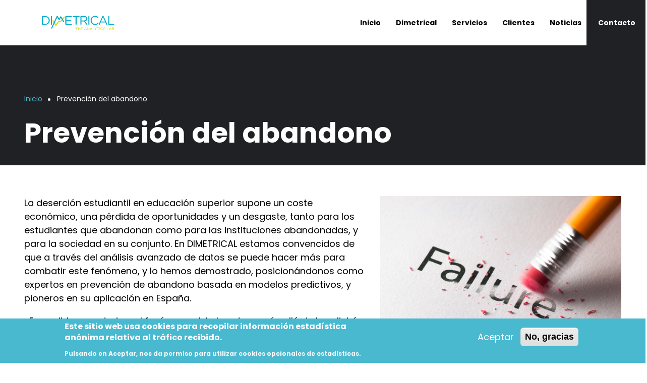

--- FILE ---
content_type: text/html; charset=UTF-8
request_url: https://www.dimetrical.es/es/servicios/prevencion-del-abandono
body_size: 10274
content:
<!DOCTYPE html>
<html lang="es" dir="ltr" prefix="content: http://purl.org/rss/1.0/modules/content/  dc: http://purl.org/dc/terms/  foaf: http://xmlns.com/foaf/0.1/  og: http://ogp.me/ns#  rdfs: http://www.w3.org/2000/01/rdf-schema#  schema: http://schema.org/  sioc: http://rdfs.org/sioc/ns#  sioct: http://rdfs.org/sioc/types#  skos: http://www.w3.org/2004/02/skos/core#  xsd: http://www.w3.org/2001/XMLSchema# ">
  <head>
    <meta charset="utf-8" />
<script async src="https://www.googletagmanager.com/gtag/js?id=UA-58550848-1"></script>
<script>window.dataLayer = window.dataLayer || [];function gtag(){dataLayer.push(arguments)};gtag("js", new Date());gtag("set", "developer_id.dMDhkMT", true);gtag("config", "UA-58550848-1", {"groups":"default","anonymize_ip":true,"page_placeholder":"PLACEHOLDER_page_path","allow_ad_personalization_signals":false});</script>
<meta name="Generator" content="Drupal 10 (https://www.drupal.org)" />
<meta name="MobileOptimized" content="width" />
<meta name="HandheldFriendly" content="true" />
<meta name="viewport" content="width=device-width, initial-scale=1.0" />
<style>div#sliding-popup, div#sliding-popup .eu-cookie-withdraw-banner, .eu-cookie-withdraw-tab {background: #0779bf} div#sliding-popup.eu-cookie-withdraw-wrapper { background: transparent; } #sliding-popup h1, #sliding-popup h2, #sliding-popup h3, #sliding-popup p, #sliding-popup label, #sliding-popup div, .eu-cookie-compliance-more-button, .eu-cookie-compliance-secondary-button, .eu-cookie-withdraw-tab { color: #ffffff;} .eu-cookie-withdraw-tab { border-color: #ffffff;}</style>
<link rel="icon" href="/sites/default/files/DIMETRICAL_Logo_M_blanco_0.png" type="image/png" />
<link rel="alternate" hreflang="es" href="https://www.dimetrical.es/es/servicios/prevencion-del-abandono" />
<link rel="canonical" href="https://www.dimetrical.es/es/servicios/prevencion-del-abandono" />
<link rel="shortlink" href="https://www.dimetrical.es/es/node/70" />

    <title>Prevención del abandono | Dimetrical</title>
    <link rel="stylesheet" media="all" href="/sites/default/files/css/css_lU7eNQnIeuN3JaUA69ujq2BMIN2--Ex95TPfgTaeltY.css?delta=0&amp;language=es&amp;theme=dimetrical&amp;include=[base64]" />
<link rel="stylesheet" media="all" href="/sites/default/files/css/css_DOx9lvxnglYhiMpV_QV5T4rnvTThjyynAU_F3ALCrks.css?delta=1&amp;language=es&amp;theme=dimetrical&amp;include=[base64]" />
<link rel="stylesheet" media="all" href="/themes/custom/flashyplus/css/components/messages.css?s3t0rm" />
<link rel="stylesheet" media="all" href="/sites/default/files/css/css_tDxOFa5V6klR5b4cxCBPOd8CmGWv191Ip89wKJvWCL4.css?delta=3&amp;language=es&amp;theme=dimetrical&amp;include=[base64]" />
<link rel="stylesheet" media="all" href="//use.fontawesome.com/releases/v6.2.0/css/all.css" />
<link rel="stylesheet" media="all" href="//fonts.googleapis.com/css?family=Poppins:300,300i,400,400i,600,600i,700,700i,900,900i&amp;display=swap&amp;subset=latin-ext" />
<link rel="stylesheet" media="all" href="//fonts.googleapis.com/css?family=Source+Code+Pro&amp;subset=latin,latin-ext" />
<link rel="stylesheet" media="all" href="//fonts.googleapis.com/css?family=PT+Serif:400,700,400italic,700italic&amp;subset=latin,latin-ext" />
<link rel="stylesheet" media="all" href="/sites/default/files/css/css_VShcgGtXwysIYozmrMEOjF_Rm4Llff3bcXov2MBCjFo.css?delta=8&amp;language=es&amp;theme=dimetrical&amp;include=[base64]" />
<link rel="stylesheet" media="all" href="/themes/custom/dimetrical/css/theme/color-dimetrical.css?s3t0rm" />
<link rel="stylesheet" media="all" href="/sites/default/files/css/css_LkjQNBOjpp_2PzUUu90b87OtupgzgUAo_sWsjzXT83U.css?delta=10&amp;language=es&amp;theme=dimetrical&amp;include=[base64]" />

    <script src="https://use.fontawesome.com/releases/v5.11.2/js/all.js" defer crossorigin="anonymous"></script>
<script src="https://use.fontawesome.com/releases/v5.11.2/js/v4-shims.js" defer crossorigin="anonymous"></script>

  </head>
  <body class="layout-no-sidebars mt-color-scheme-dimetrical wide hff-52 pff-52 sff-52 slff-52 paragraph-responsive-typography-enabled fixed-header-enabled--scroll-up fixed-header-enabled slideout-side-right page-node-70 path-node page-node-type-services">
        <a href="#main-content" class="visually-hidden focusable skip-link">
      Pasar al contenido principal
    </a>
    
      <div class="dialog-off-canvas-main-canvas" data-off-canvas-main-canvas>
    

<div class="page-container">

          <div class="header-container">

      
      
                                      <header role="banner" class="clearfix header region--dark-typography region--white-background full-width two-columns region--no-paddings">
          <div class="container-fluid ">
                        <div class="clearfix header__container">
              <div class="row align-items-center">
                                  <div class="col-lg-3 mb-md-3 mb-lg-0">
                                        <div class="clearfix header__section header-first">
                        <div class="region region-header-first">
    <div id="block-dimetrical-branding" class="clearfix site-branding logo-enabled block block-system block-system-branding-block">
  
    
    <div class="logo-and-site-name-wrapper clearfix">
          <div class="logo">
        <a href="/es" title="Inicio" rel="home" class="site-branding__logo">
          <img src="/themes/custom/dimetrical/logo.svg" alt="Inicio" />
        </a>
      </div>
              </div>
</div>

  </div>

                    </div>
                                      </div>
                                                  <div class="col-lg-9">
                                                          <div class="clearfix header__section header-second">
                        <div class="region region-header">
    <div id="block-navegacionprincipal-3" class="clearfix block block-superfish block-superfishmenu-main-navigation">
  
    
      <div class="content">
      
<ul id="superfish-menu-main-navigation" class="menu sf-menu sf-menu-main-navigation sf-horizontal sf-style-none cta-active">
  
<li id="menu-main-navigation-menu-link-content73d8164a-ad45-4781-a8c8-2d745056b8de" class="sf-depth-1 sf-no-children"><a href="/es" class="sf-depth-1">Inicio</a></li><li id="menu-main-navigation-menu-link-contentd1f3a64c-f576-4e9c-81ca-a90f9bc863c3" class="sf-depth-1 sf-no-children"><a href="/es#hero" class="sf-depth-1">Dimetrical</a></li><li id="menu-main-navigation-menu-link-content87fb2a97-944f-48fe-a3ab-5960ecf8618f" class="sf-depth-1 sf-no-children"><a href="/es#content-top" class="sf-depth-1">Servicios</a></li><li id="menu-main-navigation-menu-link-content62f81aff-c8ca-40ab-abc0-9ad1e0ee88a1" class="sf-depth-1 sf-no-children"><a href="/es#main-content" class="sf-depth-1">Clientes</a></li><li id="menu-main-navigation-menu-link-content021495a7-c8ff-4c91-9d85-41d33258e1fc" class="sf-depth-1 sf-no-children"><a href="/es/noticias" class="sf-depth-1">Noticias</a></li><li id="menu-main-navigation-menu-link-content1fedda51-868c-4cb9-8be2-9f9ec6206eeb" class="sf-depth-1 sf-no-children"><a href="/es/contacto" class="sf-depth-1">Contacto</a></li>
</ul>

    </div>
  </div>

  </div>

                    </div>
                                      </div>
                                              </div>
            </div>
                      </div>
        </header>
              
    </div>
                <div id="banner" class="clearfix banner region--dark-typography region--accent-background region--no-block-paddings region--no-paddings">
      <div class="container-fluid pl-xl-5 pr-xl-5">
                <div class="clearfix banner__container">
          <div class="row">
            <div class="col-12">
              <div class="banner__section">
                
              </div>
            </div>
          </div>
        </div>
              </div>
    </div>
      
        
    <div class="internal-banner-container  region--light-typography region--dark-gray-background">
                    <div id="hero-top" class="clearfix hero-top d-flex align-items-end  region--no-paddings">
          <div class="internal-banner d-flex align-items-end internal-banner--plain">
                      <div class="container">
                            <div class="clearfix hero-top__container"
                >
                <div class="row">
                  <div class="col-12">
                    <div class="hero-top__section">
                        <div class="region region-hero-top">
    <div id="block-dimetrical-breadcrumbs" class="clearfix block block-system block-system-breadcrumb-block">
  
    
      <div class="content">
      
  <nav class="breadcrumb" role="navigation" aria-labelledby="system-breadcrumb">
    <h2 id="system-breadcrumb" class="visually-hidden">Sobrescribir enlaces de ayuda a la navegación</h2>
    <ol class="breadcrumb__items">
          <li class="breadcrumb__item">
        <span class="breadcrumb__item-separator fas fa-square"></span>
                  <a href="/es">
            <span>Inicio</span>
          </a>
              </li>
          <li class="breadcrumb__item">
        <span class="breadcrumb__item-separator fas fa-square"></span>
                  <span>Prevención del abandono</span>
              </li>
        </ol>
  </nav>

    </div>
  </div>
<div id="block-dimetrical-page-title" class="clearfix block block-core block-page-title-block">
  
    
      
  <h1 class="title page-title"><span class="field field--name-title field--type-string field--label-hidden">Prevención del abandono</span>
</h1>


      </div>

  </div>

                    </div>
                  </div>
                </div>
              </div>
                          </div>
          </div>
                  </div>
          </div>
  
  
      <div class="system-messages clearfix">
      <div class="container">
        <div class="row">
          <div class="col-12">
              <div class="region region-system-messages">
    <div data-drupal-messages-fallback class="hidden"></div>

  </div>

          </div>
        </div>
      </div>
    </div>
  
  
  
        <div id="main-content" class="clearfix main-content region--dark-typography region--white-background  region--no-separator">
      <div class="container">
        <div class="clearfix main-content__container">
          <div class="row">
            <section class="col-12 ">
                            <div class="clearfix main-content__section mt-no-opacity"
                                  data-animate-effect="fadeIn"
                >
                                    <div class="region region-content">
    <div id="block-dimetrical-content" class="clearfix block block-system block-system-main-block">
  
    
      <div class="content">
      


<article data-history-node-id="70" about="/es/servicios/prevencion-del-abandono" class="node node--type-services node--view-mode-full clearfix">
  <div class="node__container">
    <div class="node__main-content clearfix">
      <header class="node__header">
                  
                    
                        </header>
        
  
              <div class="service-content  service-content--image-enabled">
      <div class="row">
                  <div class="ml-lg-auto col-lg-5 order-lg-2 pl-lg-5">
            <div class="service-content-first d-flex flex-column">
              
            <div class="field field--name-field-service-image field--type-image field--label-hidden field__item">  <img loading="lazy" src="/sites/default/files/2020-07/photodune-5543002-erasing-failure-xs.jpg" width="548" height="364" alt="Borrando palabra &quot;Fracaso&quot;" typeof="foaf:Image" />

</div>
      
              <div class="mt-auto mb-4 mb-lg-0">
                
              </div>
            </div>
          </div>
                          <div class="col-lg-7">
            <div class="service-content-second">
              
                              
            <div class="clearfix text-formatted field field--name-field-service-body field--type-text-with-summary field--label-hidden field__item"><p>La deserción estudiantil en educación superior supone un coste económico, una pérdida de oportunidades y un desgaste, tanto para los estudiantes que abandonan como para las instituciones abandonadas, y para la sociedad en su conjunto. En DIMETRICAL estamos convencidos de que a través del análisis avanzado de datos se puede hacer más para combatir este fenómeno, y lo hemos demostrado, posicionándonos como expertos en prevención de abandono basada en modelos predictivos, y pioneros en su aplicación en España.</p>

<p>¿Es posible caracterizar el fenómeno del abandono más allá de los clichés habituales? ¿Es posible predecirlo? ¿Se puede asignar, de forma cuantificable, un nivel de riesgo a cada estudiante? ¿Se pueden identificar factores de riesgo? ¿Se pueden diseñar políticas proactivas de prevención del abandono dirigidas por los datos empíricos? ¿Se puede medir su impacto? ¿Se puede predecir su efecto económico?</p>

<p>Si usted también piensa que la respuesta a todas estas preguntas es “sí”, y quiere hacer algo al respecto, póngase en contacto con nosotros.</p>

<p> </p></div>
      
                          </div>
          </div>
              </div>
    </div>
        </div>
          </div>
</article>

    </div>
  </div>

  </div>

                              </div>
                          </section>
                                  </div>
        </div>
      </div>
    </div>
    
  
  
  
  
  
  
  
  
  
  
          <footer id="footer" class="clearfix footer region--light-typography region--dark-gray-background region--no-separator ">
      <div class="container">
        <div class="clearfix footer__container">
          <div class="row">
                          <div class="col-md-6 col-lg-3">
                                <div class="clearfix footer__section footer-first"
                  >
                    <div class="region region-footer-first">
    <div id="block-dimetrical-sitebranding" class="clearfix site-branding logo-enabled block block-system block-system-branding-block">
  
    
    <div class="logo-and-site-name-wrapper clearfix">
          <div class="logo">
        <a href="/es" title="Inicio" rel="home" class="site-branding__logo">
          <img src="/themes/custom/dimetrical/logo.svg" alt="Inicio" />
        </a>
      </div>
              </div>
</div>
<div id="block-dimetrical-contactinfo-2" class="clearfix block block-block-content block-block-content0da234c2-9528-4d0a-8f96-db156076bdc3">
  
    
      <div class="content">
      
            <div class="clearfix text-formatted field field--name-body field--type-text-with-summary field--label-hidden field__item"><ul class="icons-list icons-list--large"><!--	<li><a href="#"><i class="fab fa-instagram"><span class="sr-only">instagram</span></i> </a></li> --><!--	<li><a href="#"><i class="fab fa-facebook-f"><span class="sr-only">facebook-f</span></i> </a></li> --><li><a href="https://twitter.com/DIMETRICAL" target="_blank"><i class="fab fa-twitter"><span class="sr-only">twitter</span></i> </a></li>
	<li><a href="https://www.linkedin.com/company/9277913" target="_blank"><i class="fab fa-linkedin-in"><span class="sr-only">linkedin-in</span></i> </a></li>
</ul></div>
      
    </div>
  </div>

  </div>

                </div>
                              </div>
                                      <div class="col-md-6 col-lg-3">
                                <div class="clearfix footer__section footer-second"
                  >
                    <div class="region region-footer-second">
    <div id="block-twittertimeline" class="clearfix block block-block-content block-block-content705c89d7-a9c1-40f1-98fc-df639cc286f5">
  
    
      <div class="content">
      
            <div class="clearfix text-formatted field field--name-body field--type-text-with-summary field--label-hidden field__item"><p><a class="twitter-timeline" href="https://twitter.com/DIMETRICAL" data-height="340">Tweets by DIMETRICAL</a> <script async="" src="https://platform.twitter.com/widgets.js" charset="utf-8"></script></p>
</div>
      
    </div>
  </div>

  </div>

                </div>
                              </div>
                        <div class="clearfix d-none d-md-block d-lg-none"></div>
                          <div class="col-md-6 col-lg-3">
                                <div class="clearfix footer__section footer-third"
                  >
                    <div class="region region-footer-third">
    <nav role="navigation" aria-labelledby="block-servicios-menu" id="block-servicios" class="clearfix block block-menu navigation menu--menu-services">
      
  <h2 id="block-servicios-menu">Servicios</h2>
  

        
              <ul class="clearfix menu">
                    <li class="menu-item">
        <a href="/es/servicios/analisis-avanzado-medida" data-drupal-link-system-path="node/73">Análisis avanzado de datos a medida</a>
              </li>
                <li class="menu-item">
        <a href="/es/servicios/datawarehouse-institucional" data-drupal-link-system-path="node/72">Datawarehouse institucional</a>
              </li>
                <li class="menu-item">
        <a href="/es/servicios/datos-abiertos-universitarios" data-drupal-link-system-path="node/71">Datos abiertos universitarios</a>
              </li>
                <li class="menu-item menu-item--active-trail">
        <a href="/es/servicios/prevencion-del-abandono" data-drupal-link-system-path="node/70" class="is-active">Prevención del abandono</a>
              </li>
        </ul>
  


  </nav>

  </div>

                </div>
                              </div>
                        <div class="clearfix d-none d-sm-block d-md-none d-none d-sm-block d-md-none"></div>
                          <div class="col-md-6 col-lg-3">
                                <div class="clearfix footer__section footer-fourth"
                  >
                    <div class="region region-footer-fourth">
    <nav role="navigation" aria-labelledby="block-seccionespie-menu" id="block-seccionespie" class="clearfix block block-menu navigation menu--menu-footer-sections">
      
  <h2 id="block-seccionespie-menu">Secciones</h2>
  

        
              <ul class="clearfix menu">
                    <li class="menu-item">
        <a href="/es" data-drupal-link-system-path="&lt;front&gt;">Inicio</a>
              </li>
                <li class="menu-item">
        <a href="/es#block-queesdimetrical" data-drupal-link-system-path="&lt;front&gt;">Dimetrical</a>
              </li>
                <li class="menu-item">
        <a href="/es#block-views-block-view-clients-view-clients-block-display" data-drupal-link-system-path="&lt;front&gt;">Clientes</a>
              </li>
                <li class="menu-item">
        <a href="/es#block-views-block-view-services-view-services-block-display" data-drupal-link-system-path="&lt;front&gt;">Servicios</a>
              </li>
                <li class="menu-item">
        <a href="/es/sobre-nosotros" data-drupal-link-system-path="sobre-nosotros">Nosotros</a>
              </li>
                <li class="menu-item">
        <a href="/es/noticias" data-drupal-link-system-path="noticias">Noticias</a>
              </li>
        </ul>
  


  </nav>

  </div>

                </div>
                              </div>
                                  </div>
        </div>
      </div>
    </footer>
      
  
  
          <div id="subfooter" class="clearfix subfooter region--light-typography region--dark-gray-background region--no-separator ">
      <div class="container">
                <div class="clearfix subfooter__container">
          <div class="row align-items-center">
                          <div class="col-lg-6">
                                <div class="clearfix subfooter__section subfooter-first">
                    <div class="region region-sub-footer-first">
    <div id="block-dimetrical-copyright-2" class="clearfix block block-block-content block-block-contentc7d36cc0-e40f-4d74-88cb-bb059f352ace">
  
    
      <div class="content">
      
            <div class="clearfix text-formatted field field--name-body field--type-text-with-summary field--label-hidden field__item"><div class="text-center text-md-left">Desarrollado por Solucionex</div>
</div>
      
    </div>
  </div>

  </div>

                </div>
                              </div>
                                      <div class="col-lg-6">
                                <div class="clearfix subfooter__section subfooter-second">
                    <div class="region region-footer">
    <nav role="navigation" aria-labelledby="block-enlacespie-menu" id="block-enlacespie" class="clearfix block block-menu navigation menu--menu-footer-links">
            
  <h2 class="visually-hidden" id="block-enlacespie-menu">Enlaces pie</h2>
  

        
              <ul class="clearfix menu">
                    <li class="menu-item">
        <a href="/es/aviso-legal" data-drupal-link-system-path="node/104">Aviso legal</a>
              </li>
                <li class="menu-item">
        <a href="/es/politica-de-privacidad" data-drupal-link-system-path="node/105">Política de privacidad</a>
              </li>
                <li class="menu-item">
        <a href="/es/contacto" data-drupal-link-system-path="webform/contact">Contacto</a>
              </li>
        </ul>
  


  </nav>

  </div>

                </div>
                              </div>
                      </div>
        </div>
              </div>
    </div>
      
          <div class="clearfix mt-mobile-menu-widget-wrapper">
      <div class="mt-mobile-menu-overlay" style="display:none">
                  <div class="mt-mobile-menu-overlay-content region--light-typography container-fluid">
            <div class="row">
              <div class="col-12">
                  <div class="region region-mobile-menu-widget">
    <div id="block-dimetrical-sitebranding-2" class="clearfix site-branding logo-enabled site-name-enabled site-slogan-enabled block block-system block-system-branding-block">
  
    
    <div class="logo-and-site-name-wrapper clearfix">
          <div class="logo">
        <a href="/es" title="Inicio" rel="home" class="site-branding__logo">
          <img src="/themes/custom/dimetrical/logo.svg" alt="Inicio" />
        </a>
      </div>
              <div class="site-name site-branding__name">
        <a href="/es" title="Inicio" rel="home">Dimetrical</a>
      </div>
              <div class="site-slogan site-branding__slogan">The analytics lab</div>
      </div>
</div>
<div id="block-navegacionprincipal-2" class="clearfix block block-superfish block-superfishmenu-main-navigation">
  
    
      <div class="content">
      
<ul id="superfish-menu-main-navigation--2" class="menu sf-menu sf-menu-main-navigation sf-horizontal sf-style-none">
  
<li id="menu-main-navigation-menu-link-content73d8164a-ad45-4781-a8c8-2d745056b8de--2" class="sf-depth-1 sf-no-children"><a href="/es" class="sf-depth-1">Inicio</a></li><li id="menu-main-navigation-menu-link-contentd1f3a64c-f576-4e9c-81ca-a90f9bc863c3--2" class="sf-depth-1 sf-no-children"><a href="/es#hero" class="sf-depth-1">Dimetrical</a></li><li id="menu-main-navigation-menu-link-content87fb2a97-944f-48fe-a3ab-5960ecf8618f--2" class="sf-depth-1 sf-no-children"><a href="/es#content-top" class="sf-depth-1">Servicios</a></li><li id="menu-main-navigation-menu-link-content62f81aff-c8ca-40ab-abc0-9ad1e0ee88a1--2" class="sf-depth-1 sf-no-children"><a href="/es#main-content" class="sf-depth-1">Clientes</a></li><li id="menu-main-navigation-menu-link-content021495a7-c8ff-4c91-9d85-41d33258e1fc--2" class="sf-depth-1 sf-no-children"><a href="/es/noticias" class="sf-depth-1">Noticias</a></li><li id="menu-main-navigation-menu-link-content1fedda51-868c-4cb9-8be2-9f9ec6206eeb--2" class="sf-depth-1 sf-no-children"><a href="/es/contacto" class="sf-depth-1">Contacto</a></li>
</ul>

    </div>
  </div>

  </div>

              </div>
            </div>
          </div>
                <button type="button" class="mt-dismiss-button mt-button region--light-typography mt-dismiss-button--sticky">
          <span class="sr-only">Dismiss mobile overlay area</span><i class="fas fa-times"></i>
        </button>
      </div>

      <form method="get" action="https://www.dimetrical.es/es/search/node">
        <div class="clearfix mt-mobile-menu-widget mt-container mt-sticky">
          <div class="mt-search-icon">
            <i class="fas fa-search"></i>
          </div>
          <input type="text" name="keys" class="mt-input" placeholder="Search...">
          <div class="mt-clear-icon">
            <span class="sr-only">Clear keys input element</span><i class="fas fa-times-circle"></i>
          </div>
          <button type="submit" class="mt-submit-button mt-button">
            <span class="sr-only">Submit search</span><i class="fas fa-arrow-right"></i>
          </button>
          <button type="button" class="mt-menu-button mt-button">
            <span class="sr-only">Open mobile overlay area</span><i class="fas fa-bars"></i>
          </button>
        </div>
      </form>
    </div>
    
        <div class="to-top"><i class="fas fa-angle-double-up"></i></div>
    
</div>

  </div>

    
    <script type="application/json" data-drupal-selector="drupal-settings-json">{"path":{"baseUrl":"\/","scriptPath":null,"pathPrefix":"es\/","currentPath":"node\/70","currentPathIsAdmin":false,"isFront":false,"currentLanguage":"es"},"pluralDelimiter":"\u0003","suppressDeprecationErrors":true,"google_analytics":{"account":"UA-58550848-1","trackOutbound":true,"trackMailto":true,"trackTel":true,"trackDownload":true,"trackDownloadExtensions":"7z|aac|arc|arj|asf|asx|avi|bin|csv|doc(x|m)?|dot(x|m)?|exe|flv|gif|gz|gzip|hqx|jar|jpe?g|js|mp(2|3|4|e?g)|mov(ie)?|msi|msp|pdf|phps|png|ppt(x|m)?|pot(x|m)?|pps(x|m)?|ppam|sld(x|m)?|thmx|qtm?|ra(m|r)?|sea|sit|tar|tgz|torrent|txt|wav|wma|wmv|wpd|xls(x|m|b)?|xlt(x|m)|xlam|xml|z|zip"},"eu_cookie_compliance":{"cookie_policy_version":"1.0.0","popup_enabled":true,"popup_agreed_enabled":false,"popup_hide_agreed":false,"popup_clicking_confirmation":false,"popup_scrolling_confirmation":false,"popup_html_info":"\u003Cdiv aria-labelledby=\u0022popup-text\u0022  class=\u0022eu-cookie-compliance-banner eu-cookie-compliance-banner-info eu-cookie-compliance-banner--opt-in\u0022\u003E\n  \u003Cdiv class=\u0022popup-content info eu-cookie-compliance-content\u0022\u003E\n        \u003Cdiv id=\u0022popup-text\u0022 class=\u0022eu-cookie-compliance-message\u0022 role=\u0022document\u0022\u003E\n      \u003Ch2\u003EEste sitio web usa cookies para recopilar informaci\u00f3n estad\u00edstica an\u00f3nima relativa al tr\u00e1fico recibido.\u003C\/h2\u003E\n\u003Cp\u003EPulsando en Aceptar, nos da permiso para utilizar cookies opcionales de estad\u00edsticas.\u003C\/p\u003E\n\n          \u003C\/div\u003E\n\n    \n    \u003Cdiv id=\u0022popup-buttons\u0022 class=\u0022eu-cookie-compliance-buttons\u0022\u003E\n            \u003Cbutton type=\u0022button\u0022 class=\u0022agree-button eu-cookie-compliance-secondary-button\u0022\u003EAceptar\u003C\/button\u003E\n              \u003Cbutton type=\u0022button\u0022 class=\u0022decline-button eu-cookie-compliance-default-button\u0022\u003ENo, gracias\u003C\/button\u003E\n          \u003C\/div\u003E\n  \u003C\/div\u003E\n\u003C\/div\u003E","use_mobile_message":false,"mobile_popup_html_info":"\u003Cdiv aria-labelledby=\u0022popup-text\u0022  class=\u0022eu-cookie-compliance-banner eu-cookie-compliance-banner-info eu-cookie-compliance-banner--opt-in\u0022\u003E\n  \u003Cdiv class=\u0022popup-content info eu-cookie-compliance-content\u0022\u003E\n        \u003Cdiv id=\u0022popup-text\u0022 class=\u0022eu-cookie-compliance-message\u0022 role=\u0022document\u0022\u003E\n      \n          \u003C\/div\u003E\n\n    \n    \u003Cdiv id=\u0022popup-buttons\u0022 class=\u0022eu-cookie-compliance-buttons\u0022\u003E\n            \u003Cbutton type=\u0022button\u0022 class=\u0022agree-button eu-cookie-compliance-secondary-button\u0022\u003EAceptar\u003C\/button\u003E\n              \u003Cbutton type=\u0022button\u0022 class=\u0022decline-button eu-cookie-compliance-default-button\u0022\u003ENo, gracias\u003C\/button\u003E\n          \u003C\/div\u003E\n  \u003C\/div\u003E\n\u003C\/div\u003E","mobile_breakpoint":768,"popup_html_agreed":false,"popup_use_bare_css":false,"popup_height":"auto","popup_width":"100%","popup_delay":1000,"popup_link":"\/es\/politica-de-privacidad","popup_link_new_window":true,"popup_position":false,"fixed_top_position":true,"popup_language":"es","store_consent":false,"better_support_for_screen_readers":false,"cookie_name":"","reload_page":false,"domain":"","domain_all_sites":false,"popup_eu_only":false,"popup_eu_only_js":false,"cookie_lifetime":100,"cookie_session":0,"set_cookie_session_zero_on_disagree":0,"disagree_do_not_show_popup":false,"method":"opt_in","automatic_cookies_removal":true,"allowed_cookies":"","withdraw_markup":"\u003Cbutton type=\u0022button\u0022 class=\u0022eu-cookie-withdraw-tab\u0022\u003EOpciones de privacidad\u003C\/button\u003E\n\u003Cdiv aria-labelledby=\u0022popup-text\u0022 class=\u0022eu-cookie-withdraw-banner\u0022\u003E\n  \u003Cdiv class=\u0022popup-content info eu-cookie-compliance-content\u0022\u003E\n    \u003Cdiv id=\u0022popup-text\u0022 class=\u0022eu-cookie-compliance-message\u0022 role=\u0022document\u0022\u003E\n      \u003Ch2\u003EWe use cookies on this site to enhance your user experience\u003C\/h2\u003E\n\u003Cp\u003EYou have given your consent for us to set cookies.\u003C\/p\u003E\n\n    \u003C\/div\u003E\n    \u003Cdiv id=\u0022popup-buttons\u0022 class=\u0022eu-cookie-compliance-buttons\u0022\u003E\n      \u003Cbutton type=\u0022button\u0022 class=\u0022eu-cookie-withdraw-button \u0022\u003EWithdraw consent\u003C\/button\u003E\n    \u003C\/div\u003E\n  \u003C\/div\u003E\n\u003C\/div\u003E","withdraw_enabled":false,"reload_options":0,"reload_routes_list":"","withdraw_button_on_info_popup":false,"cookie_categories":[],"cookie_categories_details":[],"enable_save_preferences_button":true,"cookie_value_disagreed":"0","cookie_value_agreed_show_thank_you":"1","cookie_value_agreed":"2","containing_element":"body","settings_tab_enabled":false,"olivero_primary_button_classes":"","olivero_secondary_button_classes":"","close_button_action":"close_banner","open_by_default":true,"modules_allow_popup":true,"hide_the_banner":false,"geoip_match":true},"flashyplus":{"purechatInit":{"purechatKey":"6f47b6bf-0962-458a-bbb6-07c4814ada5e"},"slideshowCaptionOpacity":0,"slideshowBackgroundOpacity":0.5,"sliderRevolutionFullWidthInit":{"slideshowFullWidthEffectTime":10000,"slideshowFullWidthInitialHeight":500,"slideshowFullWidthAutoHeight":0,"slideshowFullWidthNavigationStyle":"bullets","slideshowFullWidthBulletsPosition":"right","slideshowFullWidthTouchSwipe":"on"},"sliderRevolutionFullScreenInit":{"slideshowFullScreenEffectTime":10000,"slideshowFullScreenNavigationStyle":"bullets","slideshowFullScreenBulletsPosition":"right","slideshowFullScreenTouchSwipe":"on"},"sliderRevolutionBoxedWidthInit":{"slideshowBoxedWidthEffectTime":10000,"slideshowBoxedWidthInitialHeight":500,"slideshowBoxedWidthAutoHeight":0,"slideshowBoxedWidthNavigationStyle":"bullets","slideshowBoxedWidthBulletsPosition":"center","slideshowBoxedWidthTouchSwipe":"on"},"sliderRevolutionInternalBannerInit":{"slideshowInternalBannerEffectTime":10000,"slideshowInternalBannerInitialHeight":450,"slideshowInternalBannerAutoHeight":0,"slideshowInternalBannerNavigationStyle":"bullets","slideshowInternalBannerBulletsPosition":"left","slideshowInternalBannerLayout":"fullscreen","slideshowInternalBannerTouchSwipe":"on"},"sliderRevolutionInternalBannerCarouselInit":{"carouselInternalBannerInitialHeight":540,"carouselInternalBannerBulletsPosition":"center","carouselInternalBannerTouchSwipe":"on"},"owlCarouselProductsInit":{"owlProductsAutoPlay":1,"owlProductsEffectTime":5000},"owlCarouselAlbumsInit":{"owlAlbumsAutoPlay":1,"owlAlbumsEffectTime":5000},"owlCarouselArticlesInit":{"owlArticlesAutoPlay":1,"owlArticlesEffectTime":5000},"owlCarouselTestimonialsInit":{"owlTestimonialsAutoPlay":1,"owlTestimonialsEffectTime":5000},"owlCarouselRelatedNodesInit":{"owlRelatedNodesAutoPlay":0,"owlRelatedNodesEffectTime":5000},"owlCarouselCollectionsInit":{"owlCollectionsAutoPlay":0,"owlCollectionsEffectTime":5000},"owlCarouselTeamMembersInit":{"owlTeamMembersAutoPlay":1,"owlTeamMembersEffectTime":5000},"flexsliderInPageInit":{"inPageSliderEffect":"fade"},"flexsliderBreakingSliderInit":{"breakingEffect":"fade","breakingEffectTime":5000},"flexsliderMainInit":{"slideshowEffect":"fade","slideshowEffectTime":5000},"inPageNavigation":{"inPageNavigationOffset":69},"transparentHeader":{"transparentHeaderOpacity":0},"isotopeFiltersGridInit":{"isotopeFiltersText":"All","isotopeLayoutMode":"fitRows"},"slideoutInit":{"slideoutSide":"right","slideoutTouchSwipe":false}},"superfish":{"superfish-menu-main-navigation--2":{"id":"superfish-menu-main-navigation--2","sf":{"animation":{"opacity":"show","height":"show"},"speed":"fast"},"plugins":{"smallscreen":{"mode":"window_width","expandText":"Desplegar","collapseText":"Plegar","title":"Navegaci\u00f3n principal"},"supposition":true,"supersubs":true}},"superfish-menu-main-navigation":{"id":"superfish-menu-main-navigation","sf":{"animation":{"opacity":"show","height":"show"},"speed":"fast","dropShadows":false},"plugins":{"smallscreen":{"mode":"window_width","expandText":"Desplegar","collapseText":"Plegar","title":"Navegaci\u00f3n principal"},"supposition":true,"supersubs":true}}},"user":{"uid":0,"permissionsHash":"e4cba604b5fd82a4c38c58997e298f948c58ba3f7c1e1e5dffc76df19cc62b79"}}</script>
<script src="/sites/default/files/js/js_-BTQUDl3yuGrkpU_fcJels12_mgD4QbLNmp_CsLdzSI.js?scope=footer&amp;delta=0&amp;language=es&amp;theme=dimetrical&amp;include=[base64]"></script>
<script src="/modules/contrib/eu_cookie_compliance/js/eu_cookie_compliance.min.js?v=10.1.6" defer></script>
<script src="/sites/default/files/js/js_Ny-QWgBsJfBDtqfsP2zG5M37hBUIWvPDA5qW-gx0i-k.js?scope=footer&amp;delta=2&amp;language=es&amp;theme=dimetrical&amp;include=[base64]"></script>

  </body>
</html>


--- FILE ---
content_type: text/css
request_url: https://www.dimetrical.es/themes/custom/dimetrical/css/theme/color-dimetrical.css?s3t0rm
body_size: -129
content:
/**
 * @file
 * Yellow color styling for Flashy+.
 *
 * Base color: #fbbd04
 * Dark color: #f1b604
 */
:root {
  --mt-foreground-color: 225, 6%, 13%;
  --mt-foreground-color-contrast: 0, 0%, 100%;
  --mt-base-color-lightness: 55%;
  --mt-dark-color-lightness: calc(var(--mt-base-color-lightness) * 0.96);
  --mt-base-color: 190, 59%, var(--mt-base-color-lightness);
  --mt-dark-color: 190, 59%, var(--mt-dark-color-lightness);
  --mt-link-color: 195, 89%, 28%;
  --mt-link-color-hover: 205, 74%, 27%;
}

--- FILE ---
content_type: image/svg+xml
request_url: https://www.dimetrical.es/themes/custom/dimetrical/logo.svg
body_size: 2644
content:
<?xml version="1.0" encoding="utf-8"?>
<!-- Generator: Adobe Illustrator 23.0.1, SVG Export Plug-In . SVG Version: 6.00 Build 0)  -->
<svg version="1.1" id="Layer_1" xmlns="http://www.w3.org/2000/svg" xmlns:xlink="http://www.w3.org/1999/xlink" x="0px" y="0px"
	 viewBox="0 0 557.7 201.5" style="enable-background:new 0 0 557.7 201.5;" xml:space="preserve">
<style type="text/css">
	.st0{display:none;fill:#202020;}
	.st1{fill:#FFFFFF;}
	.st2{fill:#CDDE00;}
	.st3{fill:#00ABC8;}
</style>
<g>
	<g>
		<path class="st2" d="M141.6,118.8c0,0-0.1,0-0.1,0c-1,0-2-0.6-2.5-1.5l-17.9-28.6c-0.9-1.5-0.5-3.4,1-4.3c1.5-0.9,3.4-0.5,4.3,1
			l15.5,24.6l16.7-23.1c0.8-1.2,2.4-1.6,3.7-1.1l7.8,3.2l20.7-26.4c1.1-1.4,3-1.6,4.4-0.5c1.4,1.1,1.6,3,0.5,4.4l-22.2,28.3
			c-0.9,1.1-2.4,1.5-3.6,1l-7.7-3.2l-18,24.9C143.6,118.3,142.6,118.8,141.6,118.8z"/>
	</g>
</g>
<g>
	<g>
		<path class="st3" d="M116.2,135.6c-0.4,0-0.9-0.1-1.3-0.3c-1.6-0.7-2.2-2.6-1.5-4.2l33.9-72.6c0.5-1.1,1.5-1.7,2.7-1.8
			c1.2-0.1,2.3,0.5,2.8,1.5l9.2,15.7l7.3-12.5c0.6-1,1.6-1.5,2.7-1.5c0,0,0,0,0,0c1.1,0,2.1,0.6,2.7,1.5l17.1,29.2
			c0.9,1.5,0.4,3.4-1.1,4.3c-1.5,0.9-3.4,0.4-4.3-1.1L172,69.2l-7.3,12.5c-0.6,1-1.6,1.5-2.7,1.5l0,0c-1.1,0-2.1-0.6-2.7-1.5
			l-8.9-15.2l-31.4,67.2C118.5,134.9,117.4,135.6,116.2,135.6z"/>
	</g>
</g>
<g>
	<path class="st3" d="M56.7,61.5c0.2-1.9,1.2-2.9,3.1-3.1h15.8c8.6,0.1,15.4,2.7,20.6,7.7c5.2,5,7.9,11.3,8,19v0.2
		c-0.1,7.7-2.8,14.1-8,19.1c-5.2,5-12,7.6-20.6,7.8H59.8c-1.9-0.2-2.9-1.2-3.1-3.1V61.5z M62.9,106.5h12.6
		c6.9-0.1,12.3-2.2,16.2-6.1c4-3.9,6-8.9,6-15v-0.1c-0.1-6.1-2.1-11.1-6-15c-4-4-9.4-6-16.2-6.2H62.9V106.5L62.9,106.5L62.9,106.5z"
		/>
	<path class="st3" d="M111.7,109.3V61.1c0.2-1.9,1.2-2.9,3.1-3.1c1.9,0.2,3,1.2,3.2,3.1v48.2c-0.2,1.9-1.3,2.9-3.2,3.1
		C112.9,112.2,111.9,111.2,111.7,109.3L111.7,109.3L111.7,109.3z"/>
	<path class="st3" d="M203.2,112.1c-1.9-0.2-2.9-1.2-3.1-3.2V61.5c0.2-1.9,1.2-2.9,3.1-3.1h33.5c1.7,0.2,2.6,1.1,2.8,2.8
		c-0.2,1.8-1.1,2.7-2.8,2.9h-30.3v18.1h26.9c1.7,0.2,2.6,1.1,2.8,2.8c-0.2,1.8-1.1,2.7-2.8,2.9h-26.9v18.7h30.7
		c1.7,0.2,2.6,1.1,2.8,2.8c-0.2,1.8-1.1,2.7-2.8,2.9H203.2L203.2,112.1L203.2,112.1z"/>
	<path class="st3" d="M262.9,109.3V64h-15.6c-1.8-0.2-2.7-1.1-2.9-2.8c0.2-1.8,1.1-2.7,2.9-2.9h37.5c1.7,0.2,2.7,1.1,2.9,2.9
		c-0.2,1.7-1.2,2.6-2.9,2.8h-15.6v45.3c-0.2,1.9-1.3,2.9-3.2,3.1C264.1,112.2,263,111.2,262.9,109.3L262.9,109.3L262.9,109.3z"/>
	<path class="st3" d="M292.9,61.5c0.2-1.9,1.2-2.9,3.1-3.1h20c6.7,0.1,11.7,1.9,15.2,5.4c2.7,2.7,4.1,6.2,4.2,10.5v0.1
		c-0.1,4.4-1.5,7.9-4.1,10.5c-2.6,2.6-6,4.3-10.3,5.2l13.4,17c0.7,0.7,1,1.5,1.1,2.3c-0.2,1.8-1.3,2.7-3.2,2.9
		c-1.2,0-2.2-0.6-2.9-1.6l-15-19.4h-15.3v18c-0.2,1.9-1.2,2.9-3.2,3c-1.8-0.2-2.9-1.2-3.1-3V61.5z M299.1,85.7h16.4
		c4.1-0.1,7.3-1,9.8-2.9c2.5-1.9,3.8-4.7,3.9-8.1v-0.1c-0.2-6.8-4.8-10.3-13.7-10.5h-16.4V85.7L299.1,85.7L299.1,85.7z"/>
	<path class="st3" d="M341.9,109.3V61.1c0.2-1.9,1.2-2.9,3.1-3.1c1.9,0.2,3,1.2,3.2,3.1v48.2c-0.2,1.9-1.3,2.9-3.2,3.1
		C343.1,112.2,342.1,111.2,341.9,109.3L341.9,109.3L341.9,109.3z"/>
	<path class="st3" d="M382.4,113c-8-0.2-14.4-2.9-19.4-8c-5-5.2-7.5-11.7-7.7-19.5v-0.2c0.2-7.8,2.7-14.3,7.7-19.6
		c5-5.3,11.5-8,19.6-8.3c4.3,0.1,7.9,0.7,11,2c3.1,1.3,5.8,3,8.3,5.1c0.7,0.5,1.1,1.4,1.2,2.5c-0.2,1.8-1.2,2.8-3.1,3
		c-0.9,0-1.5-0.3-2-0.8c-4-3.9-9.1-5.9-15.5-6.1c-6.1,0.2-11.1,2.3-14.9,6.4c-3.8,4.1-5.8,9.2-5.9,15.5v0.2c0.1,6.4,2.1,11.6,6,15.7
		c3.9,4.2,8.8,6.3,14.9,6.5c6.4-0.1,11.7-2.3,16-6.5c0.5-0.5,1.1-0.8,1.9-0.8c1.8,0.2,2.7,1.2,2.9,2.9c-0.1,0.9-0.4,1.6-1,2.1
		c-2.6,2.5-5.5,4.4-8.7,5.8C390.5,112.2,386.8,112.9,382.4,113L382.4,113L382.4,113z"/>
	<path class="st3" d="M405.8,108.3l21.8-47.9c0.8-1.8,2.1-2.7,3.9-2.7h0.3c1.9,0.1,3.1,1,3.8,2.7l21.9,47.8l0.2,1.2
		c-0.2,1.8-1.2,2.7-3,2.9c-1.4-0.1-2.3-0.8-2.9-2.2L446.3,98h-29.6l-5.6,12.4c-0.4,1.3-1.4,1.9-2.9,2c-1.8-0.2-2.7-1.1-2.8-2.8
		L405.8,108.3z M419.2,92.3h24.8l-12.3-27.5L419.2,92.3L419.2,92.3L419.2,92.3z"/>
	<path class="st3" d="M463.9,109V61.1c0.2-1.9,1.2-2.9,3.1-3.1c1.9,0.2,3,1.2,3.2,3.1v45.3H498c1.7,0.2,2.6,1.1,2.7,2.9
		c-0.2,1.7-1,2.6-2.7,2.8h-31.1C465.1,111.9,464.1,110.9,463.9,109L463.9,109L463.9,109z"/>
</g>
<g>
	<path class="st2" d="M274.9,130.7h-4.5v12.8c0,0.6-0.5,1.2-1.1,1.2c-0.7,0-1.2-0.5-1.2-1.2v-12.8h-4.5c-0.6,0-1.1-0.5-1.1-1.1
		c0-0.6,0.5-1.1,1.1-1.1h11.3c0.6,0,1.1,0.5,1.1,1.1C276,130.2,275.5,130.7,274.9,130.7z"/>
	<path class="st2" d="M290.8,144.7c-0.6,0-1.1-0.5-1.1-1.2v-6.1H281v6.1c0,0.6-0.5,1.2-1.1,1.2c-0.7,0-1.2-0.5-1.2-1.2v-14
		c0-0.7,0.5-1.2,1.1-1.2c0.7,0,1.1,0.5,1.1,1.2v5.7h8.6v-5.7c0-0.7,0.5-1.2,1.1-1.2c0.7,0,1.1,0.5,1.1,1.2v14
		C291.9,144.1,291.4,144.7,290.8,144.7z"/>
	<path class="st2" d="M306.6,144.5h-9.2c-0.7,0-1.2-0.5-1.2-1.1v-13.6c0-0.6,0.5-1.1,1.2-1.1h8.8c0.6,0,1.1,0.5,1.1,1.1
		s-0.5,1.1-1.1,1.1h-7.7v4.6h4.4c0.6,0,1.1,0.5,1.1,1.1c0,0.6-0.5,1.1-1.1,1.1h-4.4v5h8.1c0.6,0,1.1,0.4,1.1,1.1
		C307.7,144,307.2,144.5,306.6,144.5z"/>
	<path class="st2" d="M331.1,143.1c0.1,0.2,0.1,0.3,0.1,0.5c0,0.5-0.4,1.1-1.1,1.1c-0.5,0-0.9-0.3-1-0.7l-1.6-3.5H320l-1.6,3.5
		c-0.2,0.4-0.5,0.7-1,0.7c-0.7,0-1.1-0.5-1.1-1.1c0-0.2,0-0.3,0.1-0.5l6.3-14.1c0.2-0.5,0.5-0.7,1-0.7c0.5,0,0.8,0.2,1,0.7
		L331.1,143.1z M323.8,131.7l-2.9,6.8h5.8L323.8,131.7z"/>
	<path class="st2" d="M346.6,144.7c-0.4,0-0.6-0.1-0.9-0.4l-9.2-11.7v11c0,0.6-0.4,1.1-1.1,1.1s-1.1-0.5-1.1-1.1v-14.1
		c0-0.7,0.4-1.1,1.1-1.1c0.4,0,0.7,0.2,0.9,0.5l9.1,11.6v-11c0-0.7,0.5-1.1,1.1-1.1c0.6,0,1.1,0.4,1.1,1.1v14.1
		C347.7,144.2,347.3,144.7,346.6,144.7z"/>
	<path class="st2" d="M365.7,143.1c0.1,0.2,0.1,0.3,0.1,0.5c0,0.5-0.4,1.1-1.1,1.1c-0.6,0-0.9-0.3-1-0.7l-1.6-3.5h-7.5L353,144
		c-0.2,0.4-0.5,0.7-1,0.7c-0.7,0-1.1-0.5-1.1-1.1c0-0.2,0-0.3,0.1-0.5l6.3-14.1c0.2-0.5,0.5-0.7,1-0.7c0.5,0,0.8,0.2,1,0.7
		L365.7,143.1z M358.3,131.7l-2.9,6.8h5.8L358.3,131.7z"/>
	<path class="st2" d="M369,143.3v-13.8c0-0.6,0.5-1.2,1.2-1.2c0.7,0,1.1,0.5,1.1,1.2v12.8h7.6c0.6,0,1.1,0.5,1.1,1.1
		c0,0.6-0.5,1.1-1.1,1.1h-8.8C369.5,144.5,369,143.9,369,143.3z"/>
	<path class="st2" d="M390.9,128.8c0.2-0.3,0.5-0.5,0.9-0.5c0.5,0,1.1,0.4,1.1,1c0,0.3-0.1,0.5-0.2,0.7l-5.3,7.4v6
		c0,0.6-0.5,1.2-1.2,1.2c-0.7,0-1.2-0.5-1.2-1.2v-6l-5.3-7.4c-0.1-0.2-0.2-0.4-0.2-0.7c0-0.6,0.5-1,1.1-1c0.4,0,0.7,0.2,0.9,0.5
		l4.7,6.6L390.9,128.8z"/>
	<path class="st2" d="M406.8,130.7h-4.5v12.8c0,0.6-0.5,1.2-1.1,1.2c-0.7,0-1.2-0.5-1.2-1.2v-12.8h-4.5c-0.6,0-1.1-0.5-1.1-1.1
		c0-0.6,0.5-1.1,1.1-1.1h11.3c0.6,0,1.1,0.5,1.1,1.1C407.9,130.2,407.4,130.7,406.8,130.7z"/>
	<path class="st2" d="M412,144.7c-0.7,0-1.2-0.5-1.2-1.2v-14c0-0.6,0.5-1.2,1.2-1.2c0.7,0,1.1,0.5,1.1,1.2v14
		C413.1,144.1,412.6,144.7,412,144.7z"/>
	<path class="st2" d="M430.7,130.9c0.2,0.2,0.3,0.5,0.3,0.8c0,0.6-0.4,1-1,1c-0.5,0-0.8-0.3-1-0.6c-1-1.1-2.4-1.8-4.2-1.8
		c-3.9,0-5.9,2.8-5.9,6.2c0,3.4,2,6.2,5.9,6.2c1.7,0,3.1-0.7,4.2-1.8c0.2-0.3,0.6-0.5,1-0.5c0.6,0,1,0.4,1,1c0,0.3-0.1,0.6-0.3,0.8
		c-1.2,1.5-3.4,2.6-6,2.6c-5,0-8.1-3.8-8.1-8.3c0-4.5,3.1-8.3,8.1-8.3C427.3,128.3,429.5,129.4,430.7,130.9z"/>
	<path class="st2" d="M440.1,144.8c-2.1,0-4.3-0.7-5.6-1.8c-0.4-0.3-0.6-0.7-0.6-1.1c0-0.6,0.4-0.9,1-0.9c0.3,0,0.5,0.1,0.8,0.3
		c1.3,0.8,2.5,1.5,4.5,1.5c2.5,0,3.8-1,3.8-2.4c0-1.6-1.4-2.1-4.3-3c-4.3-1.3-5.6-2.6-5.6-4.8c0-2.9,2.5-4.3,6.1-4.3
		c1.2,0,2.5,0.2,3.6,0.7c0.8,0.3,1.9,0.9,1.9,1.6c0,0.5-0.3,1-1,1c-0.2,0-0.3,0-0.5-0.1c-1.2-0.7-2.5-1.2-4.1-1.2
		c-2.3,0-3.9,0.7-3.9,2.2c0,1.4,1.2,1.9,3.9,2.8c3.8,1.2,6,2.2,6,5C446.2,142.8,444.1,144.8,440.1,144.8z"/>
	<path class="st2" d="M456.5,143.3v-13.8c0-0.6,0.5-1.2,1.2-1.2c0.7,0,1.1,0.5,1.1,1.2v12.8h7.6c0.6,0,1.1,0.5,1.1,1.1
		c0,0.6-0.5,1.1-1.1,1.1h-8.8C457,144.5,456.5,143.9,456.5,143.3z"/>
	<path class="st2" d="M484.1,143.1c0.1,0.2,0.1,0.3,0.1,0.5c0,0.5-0.4,1.1-1.1,1.1c-0.6,0-0.9-0.3-1-0.7l-1.6-3.5H473l-1.6,3.5
		c-0.2,0.4-0.5,0.7-1,0.7c-0.7,0-1.1-0.5-1.1-1.1c0-0.2,0-0.3,0.1-0.5l6.3-14.1c0.2-0.5,0.5-0.7,1-0.7c0.5,0,0.8,0.2,1,0.7
		L484.1,143.1z M476.8,131.7l-2.9,6.8h5.8L476.8,131.7z"/>
	<path class="st2" d="M494.4,144.5h-5.8c-0.6,0-1.1-0.5-1.1-1.2v-13.6c0-0.6,0.5-1.1,1.1-1.1h5.6c3,0,4.9,1.6,4.9,3.9
		c0,1.6-0.9,2.8-2.5,3.4c1.9,0.4,3.4,1.6,3.4,4C500,142.3,498.1,144.5,494.4,144.5z M494.2,130.6h-4.5v4.5h4.5
		c1.6,0,2.4-1.1,2.4-2.3C496.7,131.3,495.7,130.6,494.2,130.6z M489.7,137.1v5.3h4.9c2,0,3.1-1.1,3.1-2.7c0-1.7-1.2-2.6-3.1-2.6
		H489.7z"/>
</g>
</svg>
